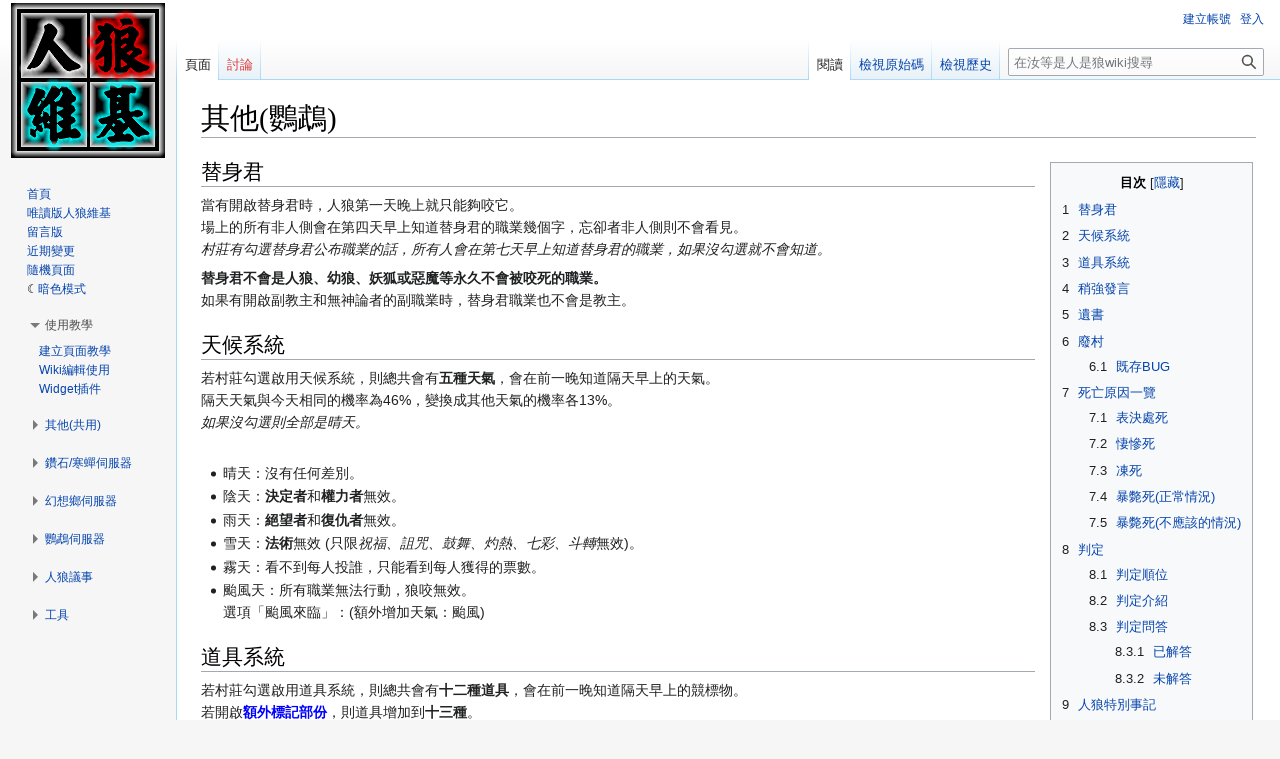

--- FILE ---
content_type: text/html; charset=UTF-8
request_url: https://nedftp.com/wiki/index.php?title=%E5%85%B6%E4%BB%96(%E9%B8%9A%E9%B5%A1)
body_size: 17118
content:
<!DOCTYPE html>
<html class="client-nojs" lang="zh-Hant-TW" dir="ltr">
<head>
<meta charset="UTF-8"/>
<title>其他(鸚鵡) - 汝等是人是狼wiki</title>
<script type="098762a94cf26bd58dfb3a23-text/javascript">document.documentElement.className="client-js";RLCONF={"wgBreakFrames":!1,"wgSeparatorTransformTable":["",""],"wgDigitTransformTable":["",""],"wgDefaultDateFormat":"zh","wgMonthNames":["","1月","2月","3月","4月","5月","6月","7月","8月","9月","10月","11月","12月"],"wgRequestId":"e91e3e3fea7de1490060b086","wgCSPNonce":!1,"wgCanonicalNamespace":"","wgCanonicalSpecialPageName":!1,"wgNamespaceNumber":0,"wgPageName":"其他(鸚鵡)","wgTitle":"其他(鸚鵡)","wgCurRevisionId":8904,"wgRevisionId":8904,"wgArticleId":38,"wgIsArticle":!0,"wgIsRedirect":!1,"wgAction":"view","wgUserName":null,"wgUserGroups":["*"],"wgCategories":["遊戲教學","鸚鵡伺服器"],"wgPageContentLanguage":"zh-tw","wgPageContentModel":"wikitext","wgRelevantPageName":"其他(鸚鵡)","wgRelevantArticleId":38,"wgIsProbablyEditable":!1,"wgRelevantPageIsProbablyEditable":!1,"wgRestrictionEdit":[],"wgRestrictionMove":[],"wgCollapsibleVectorEnabledModules":{"collapsiblenav":!0,
"experiments":!0}};RLSTATE={"site.styles":"ready","noscript":"ready","user.styles":"ready","user":"ready","user.options":"loading","skins.vector.styles.legacy":"ready","jquery.tablesorter.styles":"ready","ext.DarkMode.styles":"ready"};RLPAGEMODULES=["site","mediawiki.page.ready","jquery.tablesorter","mediawiki.toc","skins.vector.legacy.js","ext.collapsiblevector.collapsibleNav","ext.DarkMode"];</script>
<script type="098762a94cf26bd58dfb3a23-text/javascript">(RLQ=window.RLQ||[]).push(function(){mw.loader.implement("user.options@1hzgi",function($,jQuery,require,module){/*@nomin*/mw.user.tokens.set({"patrolToken":"+\\","watchToken":"+\\","csrfToken":"+\\"});mw.user.options.set({"variant":"zh-tw"});
});});</script>
<link rel="stylesheet" href="/wiki/load.php?lang=zh-tw&amp;modules=ext.DarkMode.styles%7Cjquery.tablesorter.styles%7Cskins.vector.styles.legacy&amp;only=styles&amp;skin=vector"/>
<script async="" src="/wiki/load.php?lang=zh-tw&amp;modules=startup&amp;only=scripts&amp;raw=1&amp;skin=vector" type="098762a94cf26bd58dfb3a23-text/javascript"></script>
<meta name="ResourceLoaderDynamicStyles" content=""/>
<link rel="stylesheet" href="/wiki/load.php?lang=zh-tw&amp;modules=site.styles&amp;only=styles&amp;skin=vector"/>
<meta name="generator" content="MediaWiki 1.37.2"/>
<meta name="format-detection" content="telephone=no"/>
<link rel="shortcut icon" href="/favicon.ico"/>
<link rel="search" type="application/opensearchdescription+xml" href="/wiki/opensearch_desc.php" title="汝等是人是狼wiki (zh-tw)"/>
<link rel="EditURI" type="application/rsd+xml" href="https://nedftp.com/wiki/api.php?action=rsd"/>
<link rel="license" href="https://www.gnu.org/copyleft/fdl.html"/>
<link rel="alternate" type="application/atom+xml" title="汝等是人是狼wiki 的 Atom 來源" href="/wiki/index.php?title=%E7%89%B9%E6%AE%8A:%E8%BF%91%E6%9C%9F%E8%AE%8A%E5%8B%95&amp;feed=atom"/>
</head>
<body class="mediawiki ltr sitedir-ltr mw-hide-empty-elt ns-0 ns-subject page-其他_鸚鵡 rootpage-其他_鸚鵡 skin-vector action-view skin-vector-legacy"><div id="mw-page-base" class="noprint"></div>
<div id="mw-head-base" class="noprint"></div>
<div id="content" class="mw-body" role="main">
	<a id="top"></a>
	<div id="siteNotice"></div>
	<div class="mw-indicators">
	</div>
	<h1 id="firstHeading" class="firstHeading" >其他(鸚鵡)</h1>
	<div id="bodyContent" class="vector-body">
		<div id="siteSub" class="noprint">出自汝等是人是狼wiki</div>
		<div id="contentSub"></div>
		<div id="contentSub2"></div>
		
		<div id="jump-to-nav"></div>
		<a class="mw-jump-link" href="#mw-head">跳至導覽</a>
		<a class="mw-jump-link" href="#searchInput">跳至搜尋</a>
		<div id="mw-content-text" class="mw-body-content mw-content-ltr" lang="zh-Hant-TW" dir="ltr"><div class="mw-parser-output"><table style="margin-left: 12px; margin-bottom: 12px;" align="right">

<tbody><tr>
<td><div id="toc" class="toc" role="navigation" aria-labelledby="mw-toc-heading"><input type="checkbox" role="button" id="toctogglecheckbox" class="toctogglecheckbox" style="display:none" /><div class="toctitle" lang="zh-Hant-TW" dir="ltr"><h2 id="mw-toc-heading">目次</h2><span class="toctogglespan"><label class="toctogglelabel" for="toctogglecheckbox"></label></span></div>
<ul>
<li class="toclevel-1 tocsection-1"><a href="#替身君"><span class="tocnumber">1</span> <span class="toctext">替身君</span></a></li>
<li class="toclevel-1 tocsection-2"><a href="#天候系統"><span class="tocnumber">2</span> <span class="toctext">天候系統</span></a></li>
<li class="toclevel-1 tocsection-3"><a href="#道具系統"><span class="tocnumber">3</span> <span class="toctext">道具系統</span></a></li>
<li class="toclevel-1 tocsection-4"><a href="#稍強發言"><span class="tocnumber">4</span> <span class="toctext">稍強發言</span></a></li>
<li class="toclevel-1 tocsection-5"><a href="#遺書"><span class="tocnumber">5</span> <span class="toctext">遺書</span></a></li>
<li class="toclevel-1 tocsection-6"><a href="#廢村"><span class="tocnumber">6</span> <span class="toctext">廢村</span></a>
<ul>
<li class="toclevel-2 tocsection-7"><a href="#既存BUG"><span class="tocnumber">6.1</span> <span class="toctext">既存BUG</span></a></li>
</ul>
</li>
<li class="toclevel-1 tocsection-8"><a href="#死亡原因一覽"><span class="tocnumber">7</span> <span class="toctext">死亡原因一覽</span></a>
<ul>
<li class="toclevel-2 tocsection-9"><a href="#表決處死"><span class="tocnumber">7.1</span> <span class="toctext">表決處死</span></a></li>
<li class="toclevel-2 tocsection-10"><a href="#悽慘死"><span class="tocnumber">7.2</span> <span class="toctext">悽慘死</span></a></li>
<li class="toclevel-2 tocsection-11"><a href="#凍死"><span class="tocnumber">7.3</span> <span class="toctext">凍死</span></a></li>
<li class="toclevel-2 tocsection-12"><a href="#暴斃死(正常情況)"><span class="tocnumber">7.4</span> <span class="toctext">暴斃死(正常情況)</span></a></li>
<li class="toclevel-2 tocsection-13"><a href="#暴斃死(不應該的情況)"><span class="tocnumber">7.5</span> <span class="toctext">暴斃死(不應該的情況)</span></a></li>
</ul>
</li>
<li class="toclevel-1 tocsection-14"><a href="#判定"><span class="tocnumber">8</span> <span class="toctext">判定</span></a>
<ul>
<li class="toclevel-2 tocsection-15"><a href="#判定順位"><span class="tocnumber">8.1</span> <span class="toctext">判定順位</span></a></li>
<li class="toclevel-2 tocsection-16"><a href="#判定介紹"><span class="tocnumber">8.2</span> <span class="toctext">判定介紹</span></a></li>
<li class="toclevel-2 tocsection-17"><a href="#判定問答"><span class="tocnumber">8.3</span> <span class="toctext">判定問答</span></a>
<ul>
<li class="toclevel-3 tocsection-18"><a href="#已解答"><span class="tocnumber">8.3.1</span> <span class="toctext">已解答</span></a></li>
<li class="toclevel-3 tocsection-19"><a href="#未解答"><span class="tocnumber">8.3.2</span> <span class="toctext">未解答</span></a></li>
</ul>
</li>
</ul>
</li>
<li class="toclevel-1 tocsection-20"><a href="#人狼特別事記"><span class="tocnumber">9</span> <span class="toctext">人狼特別事記</span></a></li>
</ul>
</div>

</td></tr>
</tbody></table>
<h2><span id=".E6.9B.BF.E8.BA.AB.E5.90.9B"></span><span class="mw-headline" id="替身君">替身君</span></h2>
<p>當有開啟替身君時，人狼第一天晚上就只能夠咬它。<br />
場上的所有非人側會在第四天早上知道替身君的職業幾個字，忘卻者非人側則不會看見。<br />
<i>村莊有勾選替身君公布職業的話，所有人會在第七天早上知道替身君的職業，如果沒勾選就不會知道。</i><br />
</p><p><b>替身君不會是人狼、幼狼、妖狐或惡魔等永久不會被咬死的職業。</b><br />
如果有開啟副教主和無神論者的副職業時，替身君職業也不會是教主。<br />
</p>
<h2><span id=".E5.A4.A9.E5.80.99.E7.B3.BB.E7.B5.B1"></span><span class="mw-headline" id="天候系統">天候系統</span></h2>
<p>若村莊勾選啟用天候系統，則總共會有<b>五種天氣</b>，會在前一晚知道隔天早上的天氣。<br />
隔天天氣與今天相同的機率為46%，變換成其他天氣的機率各13%。<br />
<i>如果沒勾選則全部是晴天。</i><br />
<br />
</p>
<ul><li>晴天：沒有任何差別。</li>
<li>陰天：<b>決定者</b>和<b>權力者</b>無效。</li>
<li>雨天：<b>絕望者</b>和<b>復仇者</b>無效。</li>
<li>雪天：<b>法術</b>無效 (只限<i>祝福、詛咒、鼓舞、灼熱、七彩、斗轉</i>無效)。</li>
<li>霧天：看不到每人投誰，只能看到每人獲得的票數。</li>
<li>颱風天：所有職業無法行動，狼咬無效。<br />選項「颱風來臨」：(額外增加天氣：颱風)</li></ul>
<h2><span id=".E9.81.93.E5.85.B7.E7.B3.BB.E7.B5.B1"></span><span class="mw-headline" id="道具系統">道具系統</span></h2>
<div class="thumb tright"><div class="thumbinner" style="width:242px;"><a href="/wiki/index.php?title=%E6%AA%94%E6%A1%88:Parrot_items.PNG" class="image"><img alt="" src="/wiki/images/d/de/Parrot_items.PNG" decoding="async" width="240" height="20" class="thumbimage" /></a>  <div class="thumbcaption"><div class="magnify"><a href="/wiki/index.php?title=%E6%AA%94%E6%A1%88:Parrot_items.PNG" class="internal" title="放大"></a></div>目前實際出現的道具有12種：<br />不運錢包、祝福之杖、咒縛黑羽、盜賊極意、<br />腹語娃娃、封印遺書、鏡盾捲軸、薩滿冕冠、<br />天候棒、死亡筆記、潘朵拉箱、人口普查</div></div></div>
<p>若村莊勾選啟用道具系統，則總共會有<b>十二種道具</b>，會在前一晚知道隔天早上的競標物。<br />
若開啟<font color="Blue"><b>額外標記部份</b></font>，則道具增加到<b>十三種</b>。<br />
<font color="Blue"><b>額外標記部份</b></font>：(道具模式開放邱比特之箭登場的可能性)<br />
人物的初始資金原為1$，現改為5$。白天時可依手上金錢競標。<br />
白天投票之後，如果被吊的剛好是你投的人即獲得金錢，他的票愈少錢愈多。<br />
</p><p>獲得錢公式：總人數(一般為25) / 被吊的人的票數。<br />
每次競標就算沒標到，參與競標的錢也會損失。<br />
競標時如果最高金額有兩人以上出同樣金錢時，所有人皆失敗。<br />
手持道具又標到新的道具時，新道具會蓋掉目前的道具。<br />
道具為晚上使用，且不計算於行動之內，不用道具不會暴斃。<br />
但因行動完則進入下一天，故道具要搶在換日前用。<br />
</p><p>可競標物品如下：
</p>
<table border="1" class="wikitable sortable" style="width:100%; font-size:12px; text-align:center">

<tbody><tr>
<th>道具名稱<br /></th>
<th>出<br />現<br />率<br /></th>
<th>效果</th>
<th>初登場</th>
<th>備註
</th></tr>
<tr>
<td>不運錢包</td>
<td>8</td>
<td align="left">一經使用：
<ul><li>使用目標金錢歸零</li>
<li>使用者取得當中損失的一半</li></ul>
</td>
<td>人類紀年12010年11月8日</td>
<td>
</td></tr>
<tr>
<td>祝福之杖</td>
<td>7</td>
<td align="left">
<ul><li>一經使用：使用目標翌日處刑投票得票數-1</li>
<li>常駐：持有者金錢每日持續再生+1</li></ul>
</td>
<td>人類紀年12010年11月8日</td>
<td>可對自己使用
</td></tr>
<tr>
<td>咒縛黑羽</td>
<td>6</td>
<td align="left">
<ul><li>一經使用：使用目標翌日處刑投票得票數+2</li>
<li>常駐：持有者金錢每日持續再生+1</li></ul>
</td>
<td>人類紀年12010年11月8日</td>
<td>可與牧師祝福重疊<br />不可與惡魔詛咒重疊
</td></tr>
<tr>
<td>盜賊極意</td>
<td>5</td>
<td align="left">一經使用：
<ul><li>阻止使用目標當晚的道具使用，並</li>
<li>奪取使用目標所持道具</li></ul>
</td>
<td>人類紀年12010年11月11日</td>
<td>
</td></tr>
<tr>
<td>腹語娃娃</td>
<td>5</td>
<td>一經使用：使用者翌日可以使用腹語發言(腹語代表色為蒼綠色)</td>
<td>人類紀年12010年11月14日</td>
<td>
</td></tr>
<tr>
<td>封印遺書</td>
<td>4</td>
<td>一經使用：使用目標死亡時，遺書不會出現</td>
<td>人類紀年12010年11月8日</td>
<td>
</td></tr>
<tr>
<td>鏡盾捲軸</td>
<td>4</td>
<td>一經使用：晚上以使用者為目標的行動反射至施術者本身(道具不在此限)</td>
<td>人類紀年12010年11月8日</td>
<td>
</td></tr>
<tr>
<td>薩滿冕冠</td>
<td>3</td>
<td>一經使用：主動調查 - 對象主職及副職<br />若對象不在村民陣營則不會顯示主職</td>
<td>人類紀年12010年11月8日</td>
<td>似狂巫占卜術<br />但不會對惡魔造成傷害<br />亦不會被逆咒殺
</td></tr>
<tr>
<td>天候棒</td>
<td>3</td>
<td align="left">一經使用：明天天氣改為標準天氣(晴陰雨雪霧)任一種
<ul><li>多人使用時只其中一人有效</li>
<li>效用僅次於 卡片師的「太陽」卡片</li></ul>
</td>
<td>人類紀年12010年11月14日</td>
<td>
</td></tr>
<tr>
<td>死亡筆記</td>
<td>2</td>
<td>一經使用：使用目標直接死亡(死因為「被寫上死亡筆記」)</td>
<td>人類紀年12010年11月8日</td>
<td>
</td></tr>
<tr>
<td>潘朵拉箱</td>
<td>2</td>
<td>一經使用：使用者隨機取得一件新道具</td>
<td>人類紀年12010年11月18日</td>
<td>
</td></tr>
<tr>
<td>邱比特之箭</td>
<td>2</td>
<td>一經使用：選擇一人將自己與對方成為戀人</td>
<td>人類紀年12011年6月18日</td>
<td>
</td></tr>
<tr>
<td>人口普查</td>
<td>1</td>
<td>一經使用：主動調查 - 目前場上職業分佈</td>
<td>人類紀年12010年11月14日</td>
<td>似學者現況報告
</td></tr></tbody></table>
<h2><span id=".E7.A8.8D.E5.BC.B7.E7.99.BC.E8.A8.80"></span><span class="mw-headline" id="稍強發言">稍強發言</span></h2>
<p>鸚鵡伺服器特有的發言方式。<br />
只會把字體加大，但不會跟強勢發言一樣加粗。
</p>
<h2><span id=".E9.81.BA.E6.9B.B8"></span><span class="mw-headline" id="遺書">遺書</span></h2>
<p>留遺書的方式就是在發言那邊選擇「撰寫遺書」，接著在對話框打上遺書內容後按下「送出發言」，自己的遺書就會出現在畫面最下方供自己預覽。<br />
在死亡之後該遺書就會顯示出來。逃亡者除外，逃亡者雖然可以撰寫遺書並可在下方預覽，但是死亡時是不會顯示的。
</p><p>遺書內容可以隨時修改，必須要在死前就留好遺書，遺書內容請自己根據所屬職業決定。<br />
</p><p>值得一提的是遺書能寫不能刪，即使之後再把遺書裡的內容清空，死後還是會顯示一張空白的遺書。<br />
<b>而逃亡者是［不會顯示遺書］，對於要裝假逃亡者的非人側就要多留意。</b>
</p>
<h2><span id=".E5.BB.A2.E6.9D.91"></span><span class="mw-headline" id="廢村">廢村</span></h2>
<p>從開村到遊戲開始之前的這段期間，如果符合以下兩個條件其一就會廢村。<br />
如果想要玩的話就必須重新開新的一村。<br />
</p>
<ol><li>一段時間沒人講話。(15分鐘)<br /></li>
<li>離開村莊(自刪、5人選擇踢除)人數過多。(50人以上)<br /></li>
<li>村莊等待時發言數量過多。(1000句以上)<br /></li></ol>
<p><br />
跟鑽石不同的地方是，<br />
鸚鵡場沒有村長，不會因為村長的決定而廢村。<br />
鸚鵡場有廢村鈕，但要過半數玩家按下廢村鈕才會廢村。
</p>
<h3><span id=".E6.97.A2.E5.AD.98BUG"></span><span class="mw-headline" id="既存BUG">既存BUG</span></h3>
<ol><li>沒開啟教主，開啟教2，牧師會有教徒標記(不影響遊戲)。</li></ol>
<h2><span id=".E6.AD.BB.E4.BA.A1.E5.8E.9F.E5.9B.A0.E4.B8.80.E8.A6.BD"></span><span class="mw-headline" id="死亡原因一覽">死亡原因一覽</span></h2>
<h3><span id=".E8.A1.A8.E6.B1.BA.E8.99.95.E6.AD.BB"></span><span class="mw-headline" id="表決處死">表決處死</span></h3>
<p>白天所得票數最高者將會被吊死。<br />
若票數最高者有兩人或以上時，其中之一若是決定者所投票對象，則此投票對象被吊死(陰天除外)。
</p>
<h3><span id=".E6.82.BD.E6.85.98.E6.AD.BB"></span><span class="mw-headline" id="悽慘死">悽慘死</span></h3>
<ol><li>跟隨妖狐死亡 (妖狐全滅，背德、哥德法會陪葬)</li>
<li>牧師聖域術犧牲 (牧師使用聖域術當晚人狼襲擊成功)</li>
<li>被占卜師咒殺 (占卜師、占卜獵人占卜到妖狐)</li>
<li>被狂巫咒殺 (狂巫用咒殺術咒殺到妖狐、教主)</li>
<li>被獵人射殺 (有開獵1時獵人被咬死所殺的護衛對象)</li>
<li>狂人自殺 (有開狂2時狂人晚上選擇自爆)</li>
<li>被埋毒者毒死 (埋毒者被吊死時毒到的對象抑或人狼咬埋毒者時毒到的人狼)</li>
<li>被藥師毒死 (藥師晚上使用毒藥成功)</li>
<li><a href="/wiki/index.php?title=%E8%81%B7%E6%A5%AD%E4%BB%8B%E7%B4%B9(%E9%B8%9A%E9%B5%A1)#逃亡者" title="職業介紹(鸚鵡)">逃亡者</a>逃亡失敗 (逃亡者逃亡到人狼、幼狼或是人狼襲擊對象所在位置)</li>
<li>被人狼襲擊成功 (人狼晚上咬人成功)</li>
<li>被哥德法逆咒殺 (占卜師、占卜獵人或狂巫的占卜、咒殺術占卜到哥德法)</li>
<li>跟隨人狼死亡 (人狼全滅，幼狼會陪葬)</li>
<li>被幼狼襲擊 (幼狼晚上咬人成功，但實際上顯示為<b>有點悽慘的死狀被發現</b>而並非<i>悽慘的</i>)</li>
<li>跟隨教主死亡 (教主全滅，副職業為副教主會陪葬)</li>
<li>瘦生命連繫牽連 (有開模2時模仿師或被模仿對象其一第七天以前死亡，另一者陪葬)</li>
<li>被死亡筆記寫上(被使用死亡筆記)</li>
<li>跟隨戀人死亡 (戀人數目等於1，最終存活之戀人之死因)</li>
<li>成為墮天使的生贅(墮天使受到人狼襲擊、獵人射殺、毒藥毒殺、死亡筆記寫上而死亡時，若有存活的生贅則隨機選擇一位生贅代替自己犧牲，只能觸發一次)</li>
<li>被企鵝冰凍(被企鵝冰凍並經過相當天數成功)</li>
<li>成為別西卜的食物(被別西卜吃掉)</li></ol>
<p><br />
上述中<a href="/wiki/index.php?title=%E8%81%B7%E6%A5%AD%E4%BB%8B%E7%B4%B9(%E9%B8%9A%E9%B5%A1)#卡片師" title="職業介紹(鸚鵡)">卡片師利用卡片</a>造成同樣的結果不另行註明
</p>
<h3><span id=".E5.87.8D.E6.AD.BB"></span><span class="mw-headline" id="凍死">凍死</span></h3>
<ol><li>企鵝冰凍的對象三天後凍成冰棒死亡，這段期間不可以受到干擾，干擾的定義為被冰凍者成為任何行動的指定對象</li></ol>
<h3><span id=".E6.9A.B4.E6.96.83.E6.AD.BB.28.E6.AD.A3.E5.B8.B8.E6.83.85.E6.B3.81.29"></span><span class="mw-headline" id="暴斃死(正常情況)">暴斃死(正常情況)</span></h3>
<ol><li>哥德法絕望視線的對象三天投票之後<br /></li>
<li>哥德法怒視的對象三天投票之後<br /></li>
<li>惡魔負荷超過35<br /></li>
<li>第七天非雨天時，絕望者第七天投票之後<br /></li>
<li>非雨天時，復仇者被吊死時，復仇者的投票對象<br /></li>
<li>藥師調藥失敗(絕望)，三天之後暴斃<br /></li>
<li>被狂人單挑成功死亡<br /></li>
<li>狂人單挑失敗而死亡</li></ol>
<h3><span id=".E6.9A.B4.E6.96.83.E6.AD.BB.28.E4.B8.8D.E6.87.89.E8.A9.B2.E7.9A.84.E6.83.85.E6.B3.81.29"></span><span class="mw-headline" id="暴斃死(不應該的情況)">暴斃死(不應該的情況)</span></h3>
<ol><li>在白天時間結束之後超過2分鐘沒有投票(有開自投則是此行為發生兩次)<br /></li>
<li>在晚上時間結束之後超過2分鐘可以行動的職業沒有行動<br /></li></ol>
<p><br />
<b>因為上述兩種死因不符合遊戲原本所追求的設定，暴斃的話會引起其他人的不悅。</b><br />
故此建議每天早上留意一下畫面右上角有沒有出現&lt;您已經投票過了&gt;的訊息。<br />
(特別是在要重新投票時最容易使人忽略而犯下第一種暴斃死)<br />
<b>也建議每天晚上留意一下畫面右上角有沒有出現&lt;您不能行動&gt;或&lt;您已經行動過了&gt;的訊息。</b><br />
(特別是有開村推的場時以為晚上不用行動的村民最容易忽略而在第四天晚上犯下第二種暴斃死)<br />
如果是因為不可抗力因素而導致的暴斃也建議事後跟同場的其他人道歉以免傷和氣。
</p>
<h2><span id=".E5.88.A4.E5.AE.9A"></span><span class="mw-headline" id="判定">判定</span></h2>
<p><font color="#CC99FF">此為鸚鵡各情況各職業的優先順序判定表，慢慢修正中，如有疑問錯誤請提出。<br />
另外如果有特殊例子也可舉例，例如惡魔混沌了目標，大魔導解除了惡魔，結果為何(範例)，請放已被驗證的。<br />
另有特殊情況需判定可以先提出，讓人解答。(建議先在鸚鵡或M群上跟別人討論)<br />
有錯誤也請幫忙更正。<br />
關於新職業以及新選項等還要再測試驗證。</font>
</p>
<h3><span id=".E5.88.A4.E5.AE.9A.E9.A0.86.E4.BD.8D"></span><span class="mw-headline" id="判定順位">判定順位</span></h3>
<p><b>判例</b>
</p>
<pre>   * 「→」死因決定的單位
   * 「＞」判定優先順位
</pre>
<p><br />
</p><p><b>日</b>
</p><p>+ 處理順序
</p><p><u>- 天氣系統 → 投票計算 → 處刑者決定法則 → 職業判定 → 跟隨死</u>
</p><p><br />
+ 投票計算
</p>
<pre> - 逆轉投票 ＞ 言咒 ＞ 七彩噴射 ＞ 指定投票 ＞ 支配 ＞ 灼熱術 ＞ 鼓舞術 ＞ 墮落 ＞ 詛咒術 
   ＞ 祝福術 ＞ 水元素 ＞ 權力者 ＞ 瑪門 &gt; 利維坦 &gt; 共生平分
</pre>
<p>+ 處刑者決定法則
</p>
<pre> - 神隱 &gt; 逆轉投票 ＞ 斗轉星移 ＞ 教主光環 ＞莉莉絲的魅惑 &gt; 水元素 ＞ 最高票 → 決定者
</pre>
<p>+ 職業判定
</p>
<pre> - 埋毒毒殺 ＞ 狂人單挑 ＞ 墮天使(撒旦的憤怒) &gt; 哥德法(怒視、絕望視線) ＞ 復仇者 ＞ 絕望者 ＞ 絕望(調藥失敗) ＞ 靈魂負荷超過(惡魔)
</pre>
<p>+ 跟隨死
</p>
<pre> - 戀人 ＞ 繼承 → 教主 ＞ 妖狐 ＞ 人狼 ＞ 模仿生命聯繫
</pre>
<p><br />
</p><p><b>夜</b>
</p><p>+ 處理順序
</p><p><u>- 變化 → 選擇 → 接觸 → 占卜 → 技能 → 跟隨死</u>
</p><p><br />
+ 變化
</p>
<pre> - &lt;初日處理&gt; ＞ 妖狐(妖狐結界、偽裝) ＞ 哥德(絕望視線、言咒、七彩噴射、眩光、秘術換身、預言) &gt; 墮天使(撒旦的憤怒)
   ＞ 背德(變身、粉紅迷霧、偽裝)
   &lt;[初日]妖狐指定背德、妖狐指定背德並結界、哥德特化&gt; ＞ 模仿
</pre>
<p>+ 選擇
</p>
<pre> - 道具(邱比特) &gt; 隱士(神隱、逆轉投票) ＞ 大魔導解除法術
</pre>
<p>+ 接觸
</p>
<pre> - 道具(盜賊極意、鏡盾捲軸) ＞  墮天使(路西法的驕傲) &gt; 逃亡 ＞ 獵人護衛 ＞ 惡魔混沌 ＞ 人狼襲擊 → 獵人擊殺 ＞ 幼狼襲擊
</pre>
<p>+ 占卜
</p>
<pre> - 逆咒殺 ＞ 占卜 ＞ 狂巫(咒殺術、占卜術)
</pre>
<p>+ 技能
</p>
<pre> - 牧師(聖域、祝福) ＞ 道具(祝杖、黑羽、不運、封印、腹語、薩滿、天候、潘朵拉、普查)  &gt; 道具(死亡筆記) &gt; 墮天使(別西卜的飢餓) &gt; 藥師(治療藥、毒藥、調藥) 
   ＞ 教主(指定投票、教主光環、拉人入教) &gt; 墮天使(莉莉絲的魅惑) ＞ 學者(調查、現況、事件)  ＞ 惡魔(詛咒、支配、斗轉) ＞ 大魔導召喚水元素 
   ＞ 狂巫(密言、鼓舞、狼信化、灼熱術、狼元素)  ＞ 墮天使(墮落) ＞ 卡片師(太陽) ＞ 繼承對象 ＞ 狂人(擊昏、擊忘、自爆、單挑) &gt; 墮天使(貝利爾的價值)
   ＞ 企鵝(冰凍、寒冰圍繞)
</pre>
<p>+ 跟隨死
</p>
<pre> - 戀人 ＞ 教主 ＞ 妖狐 ＞ 人狼 ＞ 模仿生命聯繫
</pre>
<h3><span id=".E5.88.A4.E5.AE.9A.E4.BB.8B.E7.B4.B9"></span><span class="mw-headline" id="判定介紹">判定介紹</span></h3>
<ul><li>處理順位(教徒)：教主＞學者，若目標為同人，則教主成功，學者顯示是教徒。</li></ul>
<ul><li>處理順位(通常)：狼咬＞咒殺＞藥師＞狂人。狼咬占，占狐，狐不會掛。占狐，藥師毒占，狐會掛。</li></ul>
<ul><li>處理順位(支配)：教主指定投票＞惡魔支配</li></ul>
<ul><li>第一天晚上模仿師模仿到狐，又被占到，會被咒殺。如果模仿到狼，占卜師會直接顯示狼。<br />以此得知處理順位：模仿＞咒殺(占卜)</li></ul>
<ul><li>人物晚上掛了，但是仍然有效的有，哥德法的逆咒殺。占到死的哥德法還是會死，還有背德的粉紅迷霧。<br />以此得知處理順位：逆咒殺(占卜、占卜術)＞狼咬、藥師下毒，粉紅迷霧＞狼咬、藥師下毒</li></ul>
<ul><li>妖狐或惡魔，如果被獵護到，則不算被襲擊，不會出現被襲擊的訊息。<br />惡魔咬到判定：如果狼咬惡魔 A，獵人護 A，則不算咬到。但是藥師治療藥或是聖域術不會守到惡魔。<br />逃亡者的原始設定：逃亡逃到 A 家，狼咬 A，獵人或藥師護 A(或牧師聖域術)，逃亡會掛，<br />因為逃亡不受獵人牧師藥師的影響，也就是說獵人牧師藥師最多只會護到 A，不會護到逃往它家的逃亡者。<br />以此得知逃亡者有護衛限定，即護衛(治療藥、聖域術)無效，而對惡魔來說只有獵人的護衛判定，藥師治療藥或聖域術無效。<br />狂暴夜晚判定待補充。</li></ul>
<ul><li>妖狐被吊死，而繼承者繼承成功，背德、哥德法不會死。<br />教主被吊死，而繼承者繼承成功，副教主不會死。<br />惡魔被吊死且惡魔勝利時，如果繼承者繼承成功，也算勝利的一方。<br /></li></ul>
<ul><li>(無渣場)模仿師首日模仿狼同時被襲擊則平安無事，模仿＞襲擊。</li></ul>
<pre>哥德法尚未測試，應同上。
</pre>
<ul><li>道具判定還無法得知，但應快於各種判定，因為任何行動鏡盾都會反射，使用封印遺書後對象馬上死亡是無遺書。<br />測試結果，似乎是除了鏡盾快以外其他都慢於狼咬，死了就無效？</li></ul>
<ul><li>言咒與斗轉同時開啟時，似乎完全無關，言咒先算說話的票，斗轉才會算投票的票，而雙方不影響。<br />實際結果：投票人數X，全斗轉給目標Z，但其他人還是會有說話的票A、B、C等…</li></ul>
<ul><li>關於票數方面比較例外的，如權力大魔導、權力狼側(鼓舞)，是三票；因為開啟額外副職業而造成雙決定者，<br />對決的兩邊都有決定，重投，但雙決定都在一方時將會因此增加一票(0.5+0.5)。</li></ul>
<ul><li>若大魔導身上有水元素存在，被惡魔斗轉星移，則斗轉星移可無視水元素防護直接給大魔導票數。</li></ul>
<h3><span id=".E5.88.A4.E5.AE.9A.E5.95.8F.E7.AD.94"></span><span class="mw-headline" id="判定問答">判定問答</span></h3>
<h4><span id=".E5.B7.B2.E8.A7.A3.E7.AD.94"></span><span class="mw-headline" id="已解答">已解答</span></h4>
<p>1.兩個惡魔(本尊、模仿或模仿及繼承)同時混沌目標(咬人狼、被咬者)，結果是？<br />
A:先混沌的有效，有被咬儀式，後混沌的不算。
</p><p>2.占卜對妖狐占卜，當晚同時哥德對妖狐換身，結果是？<br />
反過來占卜對哥德占卜，當晚同時哥德對妖狐換身，結果是？<br />
A:前者為占卜被逆咒，後者為占卜咒殺妖狐，所以得知處理順位祕術換身＞咒殺(占卜)。
</p><p>3.人狼咬妖狐，當晚同時哥德對妖狐換身，結果是？<br />
A:妖狐換身成哥德，被咬死，所以處理順位是祕術換身＞狼咬，綜合上一點是祕術換身＞狼咬＞咒殺(占卜)。
</p><p>4.晚上選擇行動，當晚同時被狂人敲暈，結果是？<br />
A:就結果來說行動有效，如逃亡會死、占卜會咒殺，但結果會被屏蔽，如占卜、學者沒單。
</p><p>5.模仿師模仿藥師，藥師拋棄藥品，結果為？
A:模仿師成為藥師，本尊藥師成為鍊金術師。
</p><p>6.大魔導對鍊金術師解除法術，結果為？
A：鍊金術師結晶全無。
</p><p>7.企鵝冰隱士，是否會反彈？
A:會反彈，自己會成為冰柱，但一樣可以勝利。
</p>
<h4><span id=".E6.9C.AA.E8.A7.A3.E7.AD.94"></span><span class="mw-headline" id="未解答">未解答</span></h4>
<p>1.薩滿可以對死者使用嗎？
</p><p>2.雙隱士同時逆轉投票會如何？
</p><p>3.逃4 開啟時，若本尊逃亡者死亡，繼承逃亡者或模仿逃亡者生存到最後勝利，本尊逃亡者是否勝利？
</p>
<h2><span id=".E4.BA.BA.E7.8B.BC.E7.89.B9.E5.88.A5.E4.BA.8B.E8.A8.98"></span><span class="mw-headline" id="人狼特別事記">人狼特別事記</span></h2>
<p>此為方便尋找特別記錄用。<br />
已成為歷史，無法找回場次。<br />
註：第一次不是指玩家1st
</p>
<ul><li>第一次戀人勝利紀錄</li></ul>
<pre><a rel="nofollow" class="external free" href="http://catjinro.no-ip.org:81/oldlog_view.html?room_no=3111">http://catjinro.no-ip.org:81/oldlog_view.html?room_no=3111</a>
好閃。゜。゜（ノД｀）゜。゜。
</pre>
<ul><li>最速戀人六日勝利紀錄</li></ul>
<pre><a rel="nofollow" class="external free" href="http://catjinro.no-ip.org:81/oldlog_view.html?room_no=3270">http://catjinro.no-ip.org:81/oldlog_view.html?room_no=3270</a>
(′OωO) 
</pre>
<ul><li>第一次預言哥德法狐勝紀錄</li></ul>
<pre><a rel="nofollow" class="external free" href="http://catjinro.no-ip.org:81/oldlog_view.html?room_no=3067">http://catjinro.no-ip.org:81/oldlog_view.html?room_no=3067</a>
這村子被預言毀滅了
</pre>
<ul><li>第？次惡魔三日速咬速吊勝利(第一次可能是達人)</li></ul>
<pre><a rel="nofollow" class="external free" href="http://catjinro.no-ip.org:81/oldlog_view.html?room_no=3193">http://catjinro.no-ip.org:81/oldlog_view.html?room_no=3193</a>
這種惡魔超強的
</pre>
<ul><li>第？次渣獨勝玩家全敗狐勝紀錄</li></ul>
<pre><a rel="nofollow" class="external free" href="http://catjinro.no-ip.org:81/oldlog_view.html?room_no=3213">http://catjinro.no-ip.org:81/oldlog_view.html?room_no=3213</a>
\渣獨勝/\渣獨勝/\渣獨勝/\渣獨勝/\渣獨勝/\渣獨勝/\渣獨勝/\渣獨勝/
</pre>
<ul><li>第一次企鵝極地勝利</li></ul>
<pre>待尋找記錄網址
</pre>
<ul><li>第一次雙企鵝極地勝利</li></ul>
<pre><a rel="nofollow" class="external free" href="http://catjinro.no-ip.org:81/oldlog_view.html?room_no=3216">http://catjinro.no-ip.org:81/oldlog_view.html?room_no=3216</a>
冷死嚕
</pre>
<ul><li>第一次企鵝一日速冰三冰柱勝利</li></ul>
<p><a rel="nofollow" class="external free" href="http://catjinro.no-ip.org:81/oldlog_view.html?room_no=3379">http://catjinro.no-ip.org:81/oldlog_view.html?room_no=3379</a>
</p>
<pre>這根本太神了
</pre>
<ul><li>阿貓GM特殊選項場</li></ul>
<pre>待尋找記錄網址
</pre>
<p><br />
<a href="/wiki/index.php?title=%E5%85%B6%E4%BB%96(%E9%B8%9A%E9%B5%A1)#替身君" title="其他(鸚鵡)">回到頂層</a>
</p>
<!-- 
NewPP limit report
Cached time: 20260119133608
Cache expiry: 86400
Reduced expiry: false
Complications: []
CPU time usage: 0.037 seconds
Real time usage: 0.039 seconds
Preprocessor visited node count: 69/1000000
Post‐expand include size: 84/2097152 bytes
Template argument size: 0/2097152 bytes
Highest expansion depth: 2/40
Expensive parser function count: 0/100
Unstrip recursion depth: 0/20
Unstrip post‐expand size: 0/5000000 bytes
-->
<!--
Transclusion expansion time report (%,ms,calls,template)
100.00%    1.625      1 模板:TOCright
100.00%    1.625      1 -total
-->

<!-- Saved in parser cache with key wiki3:pcache:idhash:38-0!canonical and timestamp 20260119133608 and revision id 8904. Serialized with JSON.
 -->
</div>
<div class="printfooter">取自「<a dir="ltr" href="https://nedftp.com/wiki/index.php?title=其他(鸚鵡)&amp;oldid=8904">https://nedftp.com/wiki/index.php?title=其他(鸚鵡)&amp;oldid=8904</a>」</div></div>
		<div id="catlinks" class="catlinks" data-mw="interface"><div id="mw-normal-catlinks" class="mw-normal-catlinks"><a href="/wiki/index.php?title=%E7%89%B9%E6%AE%8A:%E5%88%86%E9%A1%9E" title="特殊:分類">分類</a>：​<ul><li><a href="/wiki/index.php?title=%E5%88%86%E9%A1%9E:%E9%81%8A%E6%88%B2%E6%95%99%E5%AD%B8" title="分類:遊戲教學">遊戲教學</a></li><li><a href="/wiki/index.php?title=%E5%88%86%E9%A1%9E:%E9%B8%9A%E9%B5%A1%E4%BC%BA%E6%9C%8D%E5%99%A8" title="分類:鸚鵡伺服器">鸚鵡伺服器</a></li></ul></div></div>
	</div>
</div>

<div id="mw-navigation">
	<h2>導覽選單</h2>
	<div id="mw-head">
		<nav id="p-personal" class="mw-portlet mw-portlet-personal vector-user-menu-legacy vector-menu" aria-labelledby="p-personal-label" role="navigation" 
	 >
	<h3 id="p-personal-label" class="vector-menu-heading"> <span>個人工具</span>
	</h3>
	<div class="vector-menu-content">
		
		<ul class="vector-menu-content-list"><li id="pt-createaccount" class="mw-list-item"><a href="/wiki/index.php?title=%E7%89%B9%E6%AE%8A:%E5%BB%BA%E7%AB%8B%E5%B8%B3%E8%99%9F&amp;returnto=%E5%85%B6%E4%BB%96%28%E9%B8%9A%E9%B5%A1%29" title="我們會鼓勵您建立一個帳號並且登入，即使這不是必要的動作。">建立帳號</a></li><li id="pt-login" class="mw-list-item"><a href="/wiki/index.php?title=%E7%89%B9%E6%AE%8A:%E4%BD%BF%E7%94%A8%E8%80%85%E7%99%BB%E5%85%A5&amp;returnto=%E5%85%B6%E4%BB%96%28%E9%B8%9A%E9%B5%A1%29" title="建議您先登入，但並非必要。[o]" accesskey="o">登入</a></li></ul>
		
	</div>
</nav>

		<div id="left-navigation">
			<nav id="p-namespaces" class="mw-portlet mw-portlet-namespaces vector-menu vector-menu-tabs" aria-labelledby="p-namespaces-label" role="navigation" 
	 >
	<h3 id="p-namespaces-label" class="vector-menu-heading"> <span>命名空間</span>
	</h3>
	<div class="vector-menu-content">
		
		<ul class="vector-menu-content-list"><li id="ca-nstab-main" class="selected mw-list-item"><a href="/wiki/index.php?title=%E5%85%B6%E4%BB%96(%E9%B8%9A%E9%B5%A1)" title="檢視頁面內容[c]" accesskey="c">頁面</a></li><li id="ca-talk" class="new mw-list-item"><a href="/wiki/index.php?title=%E8%A8%8E%E8%AB%96:%E5%85%B6%E4%BB%96(%E9%B8%9A%E9%B5%A1)&amp;action=edit&amp;redlink=1" rel="discussion" title="有關頁面內容的討論（頁面不存在）[t]" accesskey="t">討論</a></li></ul>
		
	</div>
</nav>

			<nav id="p-variants" class="mw-portlet mw-portlet-variants emptyPortlet vector-menu-dropdown-noicon vector-menu vector-menu-dropdown" aria-labelledby="p-variants-label" role="navigation" 
	 >
	<input type="checkbox"
		id="p-variants-checkbox"
		role="button"
		aria-haspopup="true"
		data-event-name="ui.dropdown-p-variants"
		class=" vector-menu-checkbox" aria-labelledby="p-variants-label" />
	<h3 id="p-variants-label" class="vector-menu-heading"> <span>變體</span>
			<span class="vector-menu-checkbox-expanded">已展開</span>
			<span class="vector-menu-checkbox-collapsed">已摺疊</span>
	</h3>
	<div class="vector-menu-content">
		
		<ul class="vector-menu-content-list"></ul>
		
	</div>
</nav>

		</div>
		<div id="right-navigation">
			<nav id="p-views" class="mw-portlet mw-portlet-views vector-menu vector-menu-tabs" aria-labelledby="p-views-label" role="navigation" 
	 >
	<h3 id="p-views-label" class="vector-menu-heading"> <span>視圖</span>
	</h3>
	<div class="vector-menu-content">
		
		<ul class="vector-menu-content-list"><li id="ca-view" class="selected mw-list-item"><a href="/wiki/index.php?title=%E5%85%B6%E4%BB%96(%E9%B8%9A%E9%B5%A1)">閱讀</a></li><li id="ca-viewsource" class="mw-list-item"><a href="/wiki/index.php?title=%E5%85%B6%E4%BB%96(%E9%B8%9A%E9%B5%A1)&amp;action=edit" title="此頁面已受保護。您可檢視此頁面原始碼[e]" accesskey="e">檢視原始碼</a></li><li id="ca-history" class="mw-list-item"><a href="/wiki/index.php?title=%E5%85%B6%E4%BB%96(%E9%B8%9A%E9%B5%A1)&amp;action=history" title="此頁面先前的修訂[h]" accesskey="h">檢視歷史</a></li></ul>
		
	</div>
</nav>

			<nav id="p-cactions" class="mw-portlet mw-portlet-cactions emptyPortlet vector-menu-dropdown-noicon vector-menu vector-menu-dropdown" aria-labelledby="p-cactions-label" role="navigation"  title="更多選項"
	 >
	<input type="checkbox"
		id="p-cactions-checkbox"
		role="button"
		aria-haspopup="true"
		data-event-name="ui.dropdown-p-cactions"
		class=" vector-menu-checkbox" aria-labelledby="p-cactions-label" />
	<h3 id="p-cactions-label" class="vector-menu-heading"> <span>更多</span>
			<span class="vector-menu-checkbox-expanded">已展開</span>
			<span class="vector-menu-checkbox-collapsed">已摺疊</span>
	</h3>
	<div class="vector-menu-content">
		
		<ul class="vector-menu-content-list"></ul>
		
	</div>
</nav>

			<div id="p-search" role="search" class="vector-search-box">
	<div>
		<h3 >
			<label for="searchInput">搜尋</label>
		</h3>
		<form action="/wiki/index.php" id="searchform">
			<div id="simpleSearch" data-search-loc="header-navigation">
				<input type="search" name="search" placeholder="在汝等是人是狼wiki搜尋" autocapitalize="sentences" title="在汝等是人是狼wiki搜尋[f]" accesskey="f" id="searchInput"/>
				<input type="hidden" name="title" value="特殊:搜尋"/>
				<input type="submit" name="fulltext" value="搜尋" title="搜尋使用此文字的頁面" id="mw-searchButton" class="searchButton mw-fallbackSearchButton"/>
				<input type="submit" name="go" value="執行" title="若與此名稱相符的頁面存在，前往該頁面" id="searchButton" class="searchButton"/>
			</div>
		</form>
	</div>
</div>

		</div>
	</div>
	
<div id="mw-panel">
	<div id="p-logo" role="banner">
		<a class="mw-wiki-logo" href="/wiki/index.php?title=%E9%A6%96%E9%A0%81"
			title="前往首頁"></a>
	</div>
	<nav id="p-navigation" class="mw-portlet mw-portlet-navigation vector-menu vector-menu-portal portal" aria-labelledby="p-navigation-label" role="navigation" 
	 >
	<h3 id="p-navigation-label" class="vector-menu-heading"> <span>導覽</span>
	</h3>
	<div class="vector-menu-content">
		
		<ul class="vector-menu-content-list"><li id="n-mainpage-description" class="mw-list-item"><a href="/wiki/index.php?title=%E9%A6%96%E9%A0%81" title="前往首頁[z]" accesskey="z">首頁</a></li><li id="n-唯讀版人狼維基" class="mw-list-item"><a href="https://archive.nedftp.com" rel="nofollow">唯讀版人狼維基</a></li><li id="n-留言版" class="mw-list-item"><a href="https://www.ultraguest.com/view/1630899126" rel="nofollow">留言版</a></li><li id="n-recentchanges" class="mw-list-item"><a href="/wiki/index.php?title=%E7%89%B9%E6%AE%8A:%E8%BF%91%E6%9C%9F%E8%AE%8A%E5%8B%95" title="列出此 Wiki 中的近期變更清單[r]" accesskey="r">近期變更</a></li><li id="n-randompage" class="mw-list-item"><a href="/wiki/index.php?title=%E7%89%B9%E6%AE%8A:%E9%9A%A8%E6%A9%9F%E9%A0%81%E9%9D%A2" title="隨機進入一個頁面[x]" accesskey="x">隨機頁面</a></li><li class="darkmode-link mw-list-item"><a href="#">暗色模式</a></li></ul>
		
	</div>
</nav>

	<nav id="p-使用教學" class="mw-portlet mw-portlet-使用教學 vector-menu vector-menu-portal portal" aria-labelledby="p-使用教學-label" role="navigation" 
	 >
	<h3 id="p-使用教學-label" class="vector-menu-heading"> <span>使用教學</span>
	</h3>
	<div class="vector-menu-content">
		
		<ul class="vector-menu-content-list"><li id="n-建立頁面教學" class="mw-list-item"><a href="/wiki/index.php?title=%E5%BB%BA%E7%AB%8B%E9%A0%81%E9%9D%A2">建立頁面教學</a></li><li id="n-Wiki編輯使用" class="mw-list-item"><a href="/wiki/index.php?title=Wiki%E7%B7%A8%E8%BC%AF%E4%BD%BF%E7%94%A8">Wiki編輯使用</a></li><li id="n-Widget插件" class="mw-list-item"><a href="/wiki/index.php?title=%E5%88%86%E9%A1%9E:Widgets">Widget插件</a></li></ul>
		
	</div>
</nav>
<nav id="p-其他(共用)" class="mw-portlet mw-portlet-其他_共用 vector-menu vector-menu-portal portal" aria-labelledby="p-其他(共用)-label" role="navigation" 
	 >
	<h3 id="p-其他(共用)-label" class="vector-menu-heading"> <span>其他(共用)</span>
	</h3>
	<div class="vector-menu-content">
		
		<ul class="vector-menu-content-list"><li id="n-註冊trip" class="mw-list-item"><a href="/wiki/index.php?title=%E8%A8%BB%E5%86%8Atrip">註冊trip</a></li><li id="n-免洗trip" class="mw-list-item"><a href="/wiki/index.php?title=%E5%85%8D%E6%B4%97trip">免洗trip</a></li><li id="n-填寫遺書" class="mw-list-item"><a href="/wiki/index.php?title=%E9%97%9C%E6%96%BC%E5%A1%AB%E5%AF%AB%E9%81%BA%E6%9B%B8">填寫遺書</a></li><li id="n-新手歷程心得" class="mw-list-item"><a href="/wiki/index.php?title=%E5%88%86%E9%A1%9E:%E9%81%8A%E6%88%B2%E5%BF%83%E5%BE%97">新手歷程心得</a></li><li id="n-友站鏈結" class="mw-list-item"><a href="/wiki/index.php?title=%E5%8F%8B%E7%AB%99%E9%80%A3%E7%B5%90">友站鏈結</a></li><li id="n-參考鏈結" class="mw-list-item"><a href="/wiki/index.php?title=%E5%8F%83%E8%80%83%E9%8F%88%E7%B5%90">參考鏈結</a></li><li id="n-opensource" class="mw-list-item"><a href="/wiki/index.php?title=Opensource">opensource</a></li></ul>
		
	</div>
</nav>
<nav id="p-鑽石/寒蟬伺服器" class="mw-portlet mw-portlet-鑽石_寒蟬伺服器 vector-menu vector-menu-portal portal" aria-labelledby="p-鑽石/寒蟬伺服器-label" role="navigation" 
	 >
	<h3 id="p-鑽石/寒蟬伺服器-label" class="vector-menu-heading"> <span>鑽石/寒蟬伺服器</span>
	</h3>
	<div class="vector-menu-content">
		
		<ul class="vector-menu-content-list"><li id="n-給新人的建議玩法" class="mw-list-item"><a href="/wiki/index.php?title=%E7%B5%A6%E6%96%B0%E4%BA%BA%E7%9A%84%E5%BB%BA%E8%AD%B0%E7%8E%A9%E6%B3%95">給新人的建議玩法</a></li><li id="n-新手入門" class="mw-list-item"><a href="/wiki/index.php?title=B1:%E6%96%B0%E6%89%8B%E5%85%A5%E9%96%80">新手入門</a></li><li id="n-投票/-行動方法" class="mw-list-item"><a href="/wiki/index.php?title=%E6%8A%95%E7%A5%A8/_%E8%A1%8C%E5%8B%95%E6%96%B9%E6%B3%95">投票/ 行動方法</a></li><li id="n-關於填寫遺書" class="mw-list-item"><a href="/wiki/index.php?title=%E9%97%9C%E6%96%BC%E5%A1%AB%E5%AF%AB%E9%81%BA%E6%9B%B8">關於填寫遺書</a></li><li id="n-深度思考" class="mw-list-item"><a href="/wiki/index.php?title=%E6%B7%B1%E5%BA%A6%E6%80%9D%E8%80%83">深度思考</a></li><li id="n-深度思考(TEMP)" class="mw-list-item"><a href="/wiki/index.php?title=%E6%B7%B1%E5%BA%A6%E8%81%B7%E6%A5%AD%E6%80%9D%E8%80%83(TEMP)">深度思考(TEMP)</a></li><li id="n-「隱規則」" class="mw-list-item"><a href="/wiki/index.php?title=%E9%97%9C%E6%96%BC%E6%89%80%E8%AC%82%E7%9A%84%E3%80%8C%E9%9A%B1%E8%A6%8F%E5%89%87%E3%80%8D">「隱規則」</a></li><li id="n-職業介紹" class="mw-list-item"><a href="/wiki/index.php?title=%E8%81%B7%E6%A5%AD%E4%BB%8B%E7%B4%B9">職業介紹</a></li><li id="n-職業教學" class="mw-list-item"><a href="/wiki/index.php?title=%E8%81%B7%E6%A5%AD%E6%95%99%E5%AD%B8">職業教學</a></li><li id="n-特殊村" class="mw-list-item"><a href="/wiki/index.php?title=%E4%B8%80%E8%88%AC%26%E7%89%B9%E6%AE%8A%E6%9D%91">特殊村</a></li><li id="n-專用術語" class="mw-list-item"><a href="/wiki/index.php?title=%E5%B0%88%E7%94%A8%E8%A1%93%E8%AA%9E">專用術語</a></li><li id="n-勝利條件" class="mw-list-item"><a href="/wiki/index.php?title=%E5%8B%9D%E5%88%A9%E6%A2%9D%E4%BB%B6">勝利條件</a></li><li id="n-更新事項" class="mw-list-item"><a href="/wiki/index.php?title=%E6%9B%B4%E6%96%B0%E4%BA%8B%E9%A0%85">更新事項</a></li><li id="n-其他事項" class="mw-list-item"><a href="/wiki/index.php?title=%E5%85%B6%E4%BB%96">其他事項</a></li></ul>
		
	</div>
</nav>
<nav id="p-幻想鄉伺服器" class="mw-portlet mw-portlet-幻想鄉伺服器 vector-menu vector-menu-portal portal" aria-labelledby="p-幻想鄉伺服器-label" role="navigation" 
	 >
	<h3 id="p-幻想鄉伺服器-label" class="vector-menu-heading"> <span>幻想鄉伺服器</span>
	</h3>
	<div class="vector-menu-content">
		
		<ul class="vector-menu-content-list"><li id="n-職業介紹" class="mw-list-item"><a href="/wiki/index.php?title=%E8%81%B7%E6%A5%AD%E4%BB%8B%E7%B4%B9(%E8%B2%93%E5%8F%88)">職業介紹</a></li><li id="n-職業教學" class="mw-list-item"><a href="/wiki/index.php?title=%E8%81%B7%E6%A5%AD%E6%95%99%E5%AD%B8(%E8%B2%93%E5%8F%88)">職業教學</a></li><li id="n-村人陣營‎" class="mw-list-item"><a href="/wiki/index.php?title=%E6%9D%91%E4%BA%BA%E9%99%A3%E7%87%9F">村人陣營‎</a></li><li id="n-人狼陣營‎" class="mw-list-item"><a href="/wiki/index.php?title=%E4%BA%BA%E7%8B%BC%E9%99%A3%E7%87%9F">人狼陣營‎</a></li><li id="n-妖狐陣營‎" class="mw-list-item"><a href="/wiki/index.php?title=%E5%A6%96%E7%8B%90%E9%99%A3%E7%87%9F">妖狐陣營‎</a></li><li id="n-蝙蝠陣營‎" class="mw-list-item"><a href="/wiki/index.php?title=%E8%9D%99%E8%9D%A0%E9%99%A3%E7%87%9F">蝙蝠陣營‎</a></li><li id="n-鬼陣營" class="mw-list-item"><a href="/wiki/index.php?title=%E9%AC%BC%E9%99%A3%E7%87%9F">鬼陣營</a></li><li id="n-吸血鬼陣營" class="mw-list-item"><a href="/wiki/index.php?title=%E5%90%B8%E8%A1%80%E9%AC%BC%E9%99%A3%E7%87%9F">吸血鬼陣營</a></li><li id="n-出題者陣營" class="mw-list-item"><a href="/wiki/index.php?title=%E5%87%BA%E9%A1%8C%E8%80%85%E9%99%A3%E7%87%9F">出題者陣營</a></li><li id="n-模仿師陣營‎‎" class="mw-list-item"><a href="/wiki/index.php?title=%E6%A8%A1%E4%BB%BF%E5%B8%AB%E9%99%A3%E7%87%9F">模仿師陣營‎‎</a></li><li id="n-決鬥者陣營" class="mw-list-item"><a href="/wiki/index.php?title=%E6%B1%BA%E9%AC%A5%E8%80%85%E9%99%A3%E7%87%9F">決鬥者陣營</a></li><li id="n-副職業" class="mw-list-item"><a href="/wiki/index.php?title=%E5%89%AF%E8%81%B7%E6%A5%AD">副職業</a></li><li id="n-戀人陣營" class="mw-list-item"><a href="/wiki/index.php?title=%E6%88%80%E4%BA%BA%E9%99%A3%E7%87%9F">戀人陣營</a></li><li id="n-特殊村" class="mw-list-item"><a href="/wiki/index.php?title=%E7%89%B9%E6%AE%8A%E6%9D%91(%E8%B2%93%E5%8F%88)">特殊村</a></li><li id="n-專用術語" class="mw-list-item"><a href="/wiki/index.php?title=%E5%B0%88%E7%94%A8%E8%A1%93%E8%AA%9E(%E8%B2%93%E5%8F%88)">專用術語</a></li><li id="n-勝利條件" class="mw-list-item"><a href="/wiki/index.php?title=%E5%8B%9D%E5%88%A9%E6%A2%9D%E4%BB%B6(%E8%B2%93%E5%8F%88)">勝利條件</a></li><li id="n-更新事項" class="mw-list-item"><a href="/wiki/index.php?title=%E6%9B%B4%E6%96%B0%E4%BA%8B%E9%A0%85(%E8%B2%93%E5%8F%88)">更新事項</a></li><li id="n-其他事項" class="mw-list-item"><a href="/wiki/index.php?title=%E5%85%B6%E4%BB%96(%E8%B2%93%E5%8F%88)">其他事項</a></li></ul>
		
	</div>
</nav>
<nav id="p-鸚鵡伺服器" class="mw-portlet mw-portlet-鸚鵡伺服器 vector-menu vector-menu-portal portal" aria-labelledby="p-鸚鵡伺服器-label" role="navigation" 
	 >
	<h3 id="p-鸚鵡伺服器-label" class="vector-menu-heading"> <span>鸚鵡伺服器</span>
	</h3>
	<div class="vector-menu-content">
		
		<ul class="vector-menu-content-list"><li id="n-職業介紹" class="mw-list-item"><a href="/wiki/index.php?title=%E8%81%B7%E6%A5%AD%E4%BB%8B%E7%B4%B9(%E9%B8%9A%E9%B5%A1)">職業介紹</a></li><li id="n-職業教學" class="mw-list-item"><a href="/wiki/index.php?title=%E8%81%B7%E6%A5%AD%E6%95%99%E5%AD%B8(%E9%B8%9A%E9%B5%A1)">職業教學</a></li><li id="n-特殊村" class="mw-list-item"><a href="/wiki/index.php?title=%E7%89%B9%E6%AE%8A%E6%9D%91(%E9%B8%9A%E9%B5%A1)">特殊村</a></li><li id="n-專用術語" class="mw-list-item"><a href="/wiki/index.php?title=%E5%B0%88%E7%94%A8%E8%A1%93%E8%AA%9E(%E9%B8%9A%E9%B5%A1)">專用術語</a></li><li id="n-勝利條件" class="mw-list-item"><a href="/wiki/index.php?title=%E5%8B%9D%E5%88%A9%E6%A2%9D%E4%BB%B6(%E9%B8%9A%E9%B5%A1)">勝利條件</a></li><li id="n-更新事項" class="mw-list-item"><a href="/wiki/index.php?title=%E6%9B%B4%E6%96%B0%E4%BA%8B%E9%A0%85(%E9%B8%9A%E9%B5%A1)">更新事項</a></li><li id="n-其他事項" class="mw-list-item"><a href="/wiki/index.php?title=%E5%85%B6%E4%BB%96(%E9%B8%9A%E9%B5%A1)">其他事項</a></li></ul>
		
	</div>
</nav>
<nav id="p-人狼議事" class="mw-portlet mw-portlet-人狼議事 vector-menu vector-menu-portal portal" aria-labelledby="p-人狼議事-label" role="navigation" 
	 >
	<h3 id="p-人狼議事-label" class="vector-menu-heading"> <span>人狼議事</span>
	</h3>
	<div class="vector-menu-content">
		
		<ul class="vector-menu-content-list"><li id="n-遊戲教學" class="mw-list-item"><a href="/wiki/index.php?title=%E9%81%8A%E6%88%B2%E6%95%99%E5%AD%B8(%E4%BA%BA%E7%8B%BC%E7%89%A9%E8%AA%9E)">遊戲教學</a></li><li id="n-職業介紹" class="mw-list-item"><a href="/wiki/index.php?title=%E8%81%B7%E6%A5%AD%E4%BB%8B%E7%B4%B9(%E4%BA%BA%E7%8B%BC%E7%89%A9%E8%AA%9E)">職業介紹</a></li><li id="n-專用術語" class="mw-list-item"><a href="/wiki/index.php?title=%E5%B0%88%E7%94%A8%E8%A1%93%E8%AA%9E(%E4%BA%BA%E7%8B%BC%E7%89%A9%E8%AA%9E)">專用術語</a></li><li id="n-勝利條件" class="mw-list-item"><a href="/wiki/index.php?title=%E5%8B%9D%E5%88%A9%E6%A2%9D%E4%BB%B6(%E4%BA%BA%E7%8B%BC%E7%89%A9%E8%AA%9E)">勝利條件</a></li><li id="n-更新事項" class="mw-list-item"><a href="/wiki/index.php?title=%E6%9B%B4%E6%96%B0%E4%BA%8B%E9%A0%85(%E4%BA%BA%E7%8B%BC%E7%89%A9%E8%AA%9E)">更新事項</a></li><li id="n-其他事項" class="mw-list-item"><a href="/wiki/index.php?title=%E5%85%B6%E4%BB%96(%E4%BA%BA%E7%8B%BC%E7%89%A9%E8%AA%9E)">其他事項</a></li></ul>
		
	</div>
</nav>
<nav id="p-tb" class="mw-portlet mw-portlet-tb vector-menu vector-menu-portal portal" aria-labelledby="p-tb-label" role="navigation" 
	 >
	<h3 id="p-tb-label" class="vector-menu-heading"> <span>工具</span>
	</h3>
	<div class="vector-menu-content">
		
		<ul class="vector-menu-content-list"><li id="t-whatlinkshere" class="mw-list-item"><a href="/wiki/index.php?title=%E7%89%B9%E6%AE%8A:%E9%80%A3%E5%85%A5%E9%A0%81%E9%9D%A2/%E5%85%B6%E4%BB%96(%E9%B8%9A%E9%B5%A1)" title="列出所有連結此頁面的頁面[j]" accesskey="j">連結至此的頁面</a></li><li id="t-recentchangeslinked" class="mw-list-item"><a href="/wiki/index.php?title=%E7%89%B9%E6%AE%8A:%E5%B7%B2%E9%80%A3%E7%B5%90%E7%9A%84%E6%9C%80%E8%BF%91%E8%AE%8A%E6%9B%B4/%E5%85%B6%E4%BB%96(%E9%B8%9A%E9%B5%A1)" rel="nofollow" title="此頁面連結至其他頁面的近期變更[k]" accesskey="k">相關變更</a></li><li id="t-specialpages" class="mw-list-item"><a href="/wiki/index.php?title=%E7%89%B9%E6%AE%8A:%E7%89%B9%E6%AE%8A%E9%A0%81%E9%9D%A2" title="全部特殊頁面的清單[q]" accesskey="q">特殊頁面</a></li><li id="t-print" class="mw-list-item"><a href="javascript:print();" rel="alternate" title="此頁面的可列印版本[p]" accesskey="p">可列印版</a></li><li id="t-permalink" class="mw-list-item"><a href="/wiki/index.php?title=%E5%85%B6%E4%BB%96(%E9%B8%9A%E9%B5%A1)&amp;oldid=8904" title="此頁面修訂的靜態連結">靜態連結</a></li><li id="t-info" class="mw-list-item"><a href="/wiki/index.php?title=%E5%85%B6%E4%BB%96(%E9%B8%9A%E9%B5%A1)&amp;action=info" title="更多關於此頁面的資訊">頁面資訊</a></li></ul>
		
	</div>
</nav>

	
</div>

</div>
<footer id="footer" class="mw-footer" role="contentinfo" >
	<ul id="footer-info" >
	<li id="footer-info-lastmod"> 此頁面最後編輯於 2014年7月18日 (星期五) 12:06。</li>
	<li id="footer-info-copyright">除非另有註明，否則所有內容皆以 <a class="external" rel="nofollow" href="https://www.gnu.org/copyleft/fdl.html">GNU自由檔許證1.3或更高版本</a> 條款授權。</li>
</ul>

	<ul id="footer-places" >
	<li id="footer-places-privacy"><a href="/wiki/index.php?title=%E6%B1%9D%E7%AD%89%E6%98%AF%E4%BA%BA%E6%98%AF%E7%8B%BCwiki:%E9%9A%B1%E7%A7%81%E6%94%BF%E7%AD%96" title="汝等是人是狼wiki:隱私政策">隱私政策</a></li>
	<li id="footer-places-about"><a href="/wiki/index.php?title=%E6%B1%9D%E7%AD%89%E6%98%AF%E4%BA%BA%E6%98%AF%E7%8B%BCwiki:%E9%97%9C%E6%96%BC" title="汝等是人是狼wiki:關於">關於汝等是人是狼wiki</a></li>
	<li id="footer-places-disclaimer"><a href="/wiki/index.php?title=%E6%B1%9D%E7%AD%89%E6%98%AF%E4%BA%BA%E6%98%AF%E7%8B%BCwiki:%E4%B8%80%E8%88%AC%E5%85%8D%E8%B2%AC%E8%81%B2%E6%98%8E" title="汝等是人是狼wiki:一般免責聲明">免責聲明</a></li>
</ul>

	<ul id="footer-icons" class="noprint">
	<li id="footer-copyrightico"><a href="https://www.gnu.org/copyleft/fdl.html"><img src="/wiki/resources/assets/licenses/gnu-fdl.png" alt="GNU自由檔許證1.3或更高版本" width="88" height="31" loading="lazy"/></a></li>
	<li id="footer-poweredbyico"><a href="https://www.mediawiki.org/"><img src="/wiki/resources/assets/poweredby_mediawiki_88x31.png" alt="Powered by MediaWiki" srcset="/wiki/resources/assets/poweredby_mediawiki_132x47.png 1.5x, /wiki/resources/assets/poweredby_mediawiki_176x62.png 2x" width="88" height="31" loading="lazy"/></a></li>
</ul>

</footer>


<script type="098762a94cf26bd58dfb3a23-text/javascript">(RLQ=window.RLQ||[]).push(function(){mw.config.set({"wgPageParseReport":{"limitreport":{"cputime":"0.037","walltime":"0.039","ppvisitednodes":{"value":69,"limit":1000000},"postexpandincludesize":{"value":84,"limit":2097152},"templateargumentsize":{"value":0,"limit":2097152},"expansiondepth":{"value":2,"limit":40},"expensivefunctioncount":{"value":0,"limit":100},"unstrip-depth":{"value":0,"limit":20},"unstrip-size":{"value":0,"limit":5000000},"timingprofile":["100.00%    1.625      1 模板:TOCright","100.00%    1.625      1 -total"]},"cachereport":{"timestamp":"20260119133608","ttl":86400,"transientcontent":false}}});});</script>
<script type="098762a94cf26bd58dfb3a23-text/javascript">
  (function(i,s,o,g,r,a,m){i['GoogleAnalyticsObject']=r;i[r]=i[r]||function(){
  (i[r].q=i[r].q||[]).push(arguments)},i[r].l=1*new Date();a=s.createElement(o),
  m=s.getElementsByTagName(o)[0];a.async=1;a.src=g;m.parentNode.insertBefore(a,m)
  })(window,document,'script','//www.google-analytics.com/analytics.js','ga');

  ga('create', 'UA-17373856-1', 'auto');
  ga('send', 'pageview');

</script>
<script type="098762a94cf26bd58dfb3a23-text/javascript" src="https://analytics.example.com/tracking.js"></script>

<script type="098762a94cf26bd58dfb3a23-text/javascript">(RLQ=window.RLQ||[]).push(function(){mw.config.set({"wgBackendResponseTime":731});});</script>
<script src="/cdn-cgi/scripts/7d0fa10a/cloudflare-static/rocket-loader.min.js" data-cf-settings="098762a94cf26bd58dfb3a23-|49" defer></script><script defer src="https://static.cloudflareinsights.com/beacon.min.js/vcd15cbe7772f49c399c6a5babf22c1241717689176015" integrity="sha512-ZpsOmlRQV6y907TI0dKBHq9Md29nnaEIPlkf84rnaERnq6zvWvPUqr2ft8M1aS28oN72PdrCzSjY4U6VaAw1EQ==" data-cf-beacon='{"version":"2024.11.0","token":"3933681b0d034e83808aa68a4f95417c","r":1,"server_timing":{"name":{"cfCacheStatus":true,"cfEdge":true,"cfExtPri":true,"cfL4":true,"cfOrigin":true,"cfSpeedBrain":true},"location_startswith":null}}' crossorigin="anonymous"></script>
</body></html>

--- FILE ---
content_type: text/css; charset=utf-8
request_url: https://nedftp.com/wiki/load.php?lang=zh-tw&modules=site.styles&only=styles&skin=vector
body_size: -387
content:
#mw-content-text font a{color:inherit !important}

--- FILE ---
content_type: text/plain
request_url: https://www.google-analytics.com/j/collect?v=1&_v=j102&a=154433957&t=pageview&_s=1&dl=https%3A%2F%2Fnedftp.com%2Fwiki%2Findex.php%3Ftitle%3D%25E5%2585%25B6%25E4%25BB%2596(%25E9%25B8%259A%25E9%25B5%25A1)&ul=en-us%40posix&dt=%E5%85%B6%E4%BB%96(%E9%B8%9A%E9%B5%A1)%20-%20%E6%B1%9D%E7%AD%89%E6%98%AF%E4%BA%BA%E6%98%AF%E7%8B%BCwiki&sr=1280x720&vp=1280x720&_u=IEBAAEABAAAAACAAI~&jid=1998340395&gjid=1943948571&cid=997215267.1768838147&tid=UA-17373856-1&_gid=1613845185.1768838147&_r=1&_slc=1&z=86429057
body_size: -449
content:
2,cG-27HTKJ2DE9